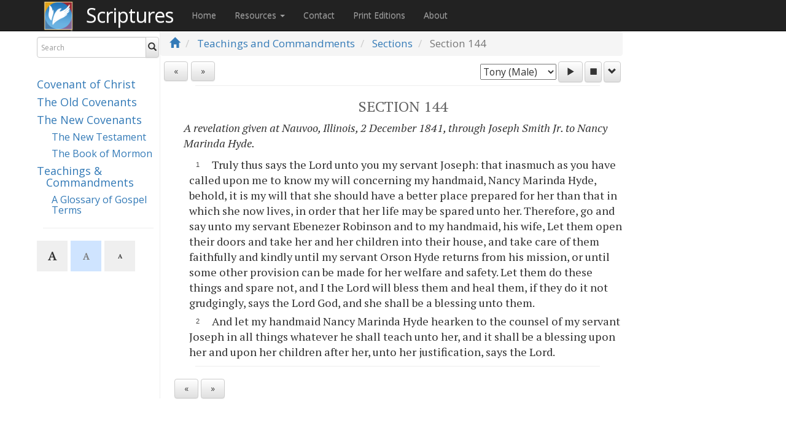

--- FILE ---
content_type: text/html; charset=utf-8
request_url: https://scriptures.info/scriptures/tc/section/144
body_size: 13998
content:


<!DOCTYPE html>
<html>
<head>
  <meta charset="utf-8" />
  <meta name="viewport" content="width=device-width, initial-scale=1" />
  <title>Teachings &amp; Commandments 144 | Scriptures.info</title>

  <link href="/Content/bootstrap.css" rel="stylesheet"/>
<link href="/Content/bootstrap-theme.css" rel="stylesheet"/>
<link href="/Content/site.css" rel="stylesheet"/>

  <link href="https://fonts.googleapis.com/css2?family=PT+Serif:ital,wght@0,400;0,700;1,400;1,700&display=swap" rel="stylesheet">
  <link href="https://fonts.googleapis.com/css?family=Open+Sans" rel="stylesheet">
  <link href="https://fonts.googleapis.com/css?family=Material+Icons" rel="stylesheet">

  <link rel="apple-touch-icon" sizes="57x57" href="/Images/apple-icon-57x57.png">
  <link rel="apple-touch-icon" sizes="60x60" href="/Images/apple-icon-60x60.png">
  <link rel="apple-touch-icon" sizes="72x72" href="/Images/apple-icon-72x72.png">
  <link rel="apple-touch-icon" sizes="76x76" href="/Images/apple-icon-76x76.png">
  <link rel="apple-touch-icon" sizes="114x114" href="/Images/apple-icon-114x114.png">
  <link rel="apple-touch-icon" sizes="120x120" href="/Images/apple-icon-120x120.png">
  <link rel="apple-touch-icon" sizes="144x144" href="/Images/apple-icon-144x144.png">
  <link rel="apple-touch-icon" sizes="152x152" href="/Images/apple-icon-152x152.png">
  <link rel="apple-touch-icon" sizes="180x180" href="/Images/apple-icon-180x180.png">
  <link rel="icon" type="image/png" sizes="192x192" href="/Images/android-icon-192x192.png">
  <link rel="icon" type="image/png" sizes="32x32" href="/Images/favicon-32x32.png">
  <link rel="icon" type="image/png" sizes="96x96" href="/Images/favicon-96x96.png">
  <link rel="icon" type="image/png" sizes="16x16" href="/Images/favicon-16x16.png">

  <script type="text/javascript">
        var sdkInstance = "appInsightsSDK"; window[sdkInstance] = "appInsights"; var aiName = window[sdkInstance], aisdk = window[aiName] || function (e) { function n(e) { t[e] = function () { var n = arguments; t.queue.push(function () { t[e].apply(t, n) }) } } var t = { config: e }; t.initialize = !0; var i = document, a = window; setTimeout(function () { var n = i.createElement("script"); n.src = e.url || "https://az416426.vo.msecnd.net/scripts/b/ai.2.min.js", i.getElementsByTagName("script")[0].parentNode.appendChild(n) }); try { t.cookie = i.cookie } catch (e) { } t.queue = [], t.version = 2; for (var r = ["Event", "PageView", "Exception", "Trace", "DependencyData", "Metric", "PageViewPerformance"]; r.length;)n("track" + r.pop()); n("startTrackPage"), n("stopTrackPage"); var s = "Track" + r[0]; if (n("start" + s), n("stop" + s), n("addTelemetryInitializer"), n("setAuthenticatedUserContext"), n("clearAuthenticatedUserContext"), n("flush"), t.SeverityLevel = { Verbose: 0, Information: 1, Warning: 2, Error: 3, Critical: 4 }, !(!0 === e.disableExceptionTracking || e.extensionConfig && e.extensionConfig.ApplicationInsightsAnalytics && !0 === e.extensionConfig.ApplicationInsightsAnalytics.disableExceptionTracking)) { n("_" + (r = "onerror")); var o = a[r]; a[r] = function (e, n, i, a, s) { var c = o && o(e, n, i, a, s); return !0 !== c && t["_" + r]({ message: e, url: n, lineNumber: i, columnNumber: a, error: s }), c }, e.autoExceptionInstrumented = !0 } return t }(
            {
                instrumentationKey: "7e31bf99-c568-49cf-927b-ffbe4ed55c64"
            }
        ); window[aiName] = aisdk, aisdk.queue && 0 === aisdk.queue.length && aisdk.trackPageView({});
        appInsights.trackPageView('Teachings & Commandments 144');
  </script>
  <!-- Clarity tracking code for https://scriptures.info -->
  <script>
    (function (c, l, a, r, i, t, y) {
      c[a] = c[a] || function () { (c[a].q = c[a].q || []).push(arguments) };
      t = l.createElement(r); t.async = 1; t.src = "https://www.clarity.ms/tag/" + i;
      y = l.getElementsByTagName(r)[0]; y.parentNode.insertBefore(t, y);
    })(window, document, "clarity", "script", "56nf8y159q");
  </script>
  <script src="/Scripts/modernizr-2.8.3.js"></script>

  <script type="text/javascript">
        window.applicationBaseUrl = "/";
  </script>
  <meta name="google-site-verification" content="jP7QONK1D-XyqGNiOwdt-Nm-pgXTTFa0VDTde4bPE6g" />
  <meta name="theme-color" content="#4a7fad" />
  
</head>
<body>
  <div class="navbar navbar-inparagraph navbar-fixed-top navbar-custom">
    <div class="container">
      <div class="navbar-header">
        <button type="button" class="navbar-toggle" data-toggle="collapse" data-target=".navbar-collapse">
          <span class="icon-bar"></span>
          <span class="icon-bar"></span>
          <span class="icon-bar"></span>
        </button>
        <a href="/"><img src="/Images/BOW-square-dark.png" style="width:50px; height: 50px; margin-right:20px; position:relative; top:2px; float:left; " alt="Born of Water logo" border="0" /></a>
        <a href="/" class="page-title navbar-brand" style="color: white;" title="Visit the Scriptures Home Page">Scriptures</a>
      </div>
      <div class="navbar-collapse collapse">
        <ul class="nav navbar-nav">
          <li><a href="/">Home</a></li>
          <li class="dropdown">
            <a href="#" class="dropdown-toggle" data-toggle="dropdown" role="button" aria-haspopup="true" aria-expanded="false">Resources <span class="caret"></span></a>
            <ul class="dropdown-menu">
              <li><a href="/Home/Audio">Audio Narrations</a></li>
              <li><a href="/Home/Help">Tools &amp; Tips</a></li>
              <li><a href="/Scriptures/ReferenceTranslator">Reference Converter</a></li>
              
              <li><a href="/Home/Harmonies">Gospel &amp; Messiah Harmonies</a></li>
              <li><a href="/Home/Downloads">Apps, Downloads, &amp; Study Aids</a></li>
              <li><a href="/Scriptures/ChangeTracking">Change Tracking</a></li>
            </ul>
          </li>
          <li><a href="/Home/Contact">Contact</a></li>
          <li><a href="https://scriptures.shop/" target="_blank">Print Editions</a></li>
          <li><a href="/Home/About">About</a></li>
        </ul>
      </div>
    </div>
  </div>
  <div class="container body-content">
    <div style="clear:left; float:left; width:100%;">

      <div class="leftNav">
        <div class="searchSection">

          <form action="/Scriptures/Search" id="searchForm" autocomplete="off" class="form-inline searchForm" method="get" data-original-title="" title="">
            <div class="input-group">
              <!--searchCustom-->
              <div class="form-group has-feedback has-clear">
                <input type="text" class="form-control search-box" name="q" id="q" placeholder="Search" />
                <span class="form-control-clear glyphicon glyphicon-remove form-control-feedback hidden"></span>
              </div>

              <span class="input-group-btn">
                <button type="submit" class="btn btn-default" id="searchSubmit"><i class="glyphicon glyphicon-search"></i></button>
                
              </span>
            </div>
            <div class="input-group bomSearch">
              <p>
                <button type="button" id="vol-cc-ref-search" class="btn btn-default btn-xs vol-ref-search vol-cc"><i class="glyphicon glyphicon-arrow-right"></i> Covenant</br>of Christ</button>
                <button type="button" id="vol-bom-ref-search" class="btn btn-default btn-xs vol-ref-search vol-bofm"><i class="glyphicon glyphicon-arrow-right"></i> Book</br>of Mormon</button>
              </p>
            </div>
          </form>
        </div>

        <div class="header-spacer">&nbsp;</div>
        

        <div class="navigationVolumeLinks">
          <!--hidden-xs-->
            <h4 class="volume"><a href="/scriptures/cc">Covenant of Christ</a></h4>
          <h4 class="volume"><a href="/scriptures/oc">The Old Covenants</a></h4>
          <h4 class="volume"><a href="/scriptures/nc">The New Covenants</a></h4>
          <h5 class="subVolume"><a href="/scriptures/nt">The New Testament</a></h5>
          <h5 class="subVolume"><a href="/scriptures/bofm">The Book of Mormon</a></h5>
          <h4 class="volume"><a href="/scriptures/tc">Teachings &amp; Commandments</a></h4>
          <h5 class="subVolume"><a href="/scriptures/tc/glossary">A Glossary of Gospel Terms</a></h5>
            <hr class="readingHR" style="width:90%;" />
        </div>
          <div class="btn-toolbar fontbuttons"><button type="button" class="btn btn-sm fontsize fontsize-lg active disabled">A</button><button type="button" class="btn btn-sm fontsize fontsize-md ">A</button><button type="button" class="btn btn-sm fontsize fontsize-sm ">A</button></div>
              </div>

      <div class="mainContent">
        



<div class="navBreadcrumb">
  <ol class="breadcrumb">
    <li><a href="/"><i class="glyphicon glyphicon-home"></i></a></li>
    <li>
      <a href="/scriptures/tc">Teachings and Commandments</a>
    </li>
            <li>
          <a href="/scriptures/tc/section">Sections</a>
        </li>
        <li class="active">
            <span>Section </span>
                    144
        </li>
      </ol>
</div>
<div class="container-fluid" id="positionHolder" style="display:none">
</div>
<div class="container-fluid navVoiceControlPanel breadcrumbSpacer">
  

  <div class="row controlsRow">
    <div class="prevNextSection col-xs-3 text-left px-2">
      <div class="btn-toolbar" role="toolbar">
<a href="/scriptures/tc/section/143" class="prevNextBtn prevBtn btn btn-default" title="Section 143">«</a>
                  <a href="/scriptures/tc/abraham/fac1" class="prevNextBtn nextBtn btn btn-default" title="The Book of Abraham Facsimile 1">»</a>
      </div>
    </div>
    <div id="speechControls" class="col-xs-9 readScriptureControls text-right px-2">
      <select id="voiceselection"></select>
      <a id="playbutton" class="btn btn-default" href="javascript:void"><i id="playBtn" class="glyphicon glyphicon-play"></i></a>&nbsp;<a id="stopbutton" class="btn btn-default" href="javascript:void"><i id="stopBtn" class="glyphicon glyphicon-stop"></i></a>&nbsp;<a id="configbutton" class="btn btn-default" data-toggle="collapse" data-target="#options"><i id="configBtn" class="glyphicon glyphicon-chevron-down"></i></a>
    </div>
  </div>
  <div id="options" class="row panel-collapse collapse text-right">
    <div class="prevNextSection col-xs-8 text-left">
    </div>
    <div class="col-xs-4 text-right">
      <ul class="list-group speechOptions">
        <!--<li class="list-group-item text-left">
            <select id="voiceSpeed" style="height: 23px">
                <option value="0.8">0.5x</option>
                <option value="1.0" selected>1x</option>
                <option value="1.2">1.5x</option>-->
        
        <!--</select>
            Reading speed
        </li>-->
        <li class="list-group-item text-left">
          <input id="autoScroll" type="checkbox" checked />
          Auto-scroll paragraphs
        </li>
        <li class="list-group-item text-left">
          <input id="advanceToNextChapter" type="checkbox" /> Auto-advance to next chapter
        </li>
      </ul>
    </div>
  </div>
</div>


<div class="scriptureText " id="scriptureText">
  <hr id="topScriptureTextHr" style="width: 90%" />

  <ol
  class="simple-list">
  <h3
    class="chap sectionHeader">SECTION 144</h3>
  <p>
    <i>A revelation given at Nauvoo, Illinois, 2 December 1841, through Joseph Smith Jr. to Nancy Marinda Hyde.</i>
  </p>
  <li
    id="1">Truly thus says the Lord unto you my servant Joseph: that inasmuch as you have called upon me to know my will concerning my handmaid, Nancy Marinda Hyde, behold, it is my will that she should have a better place prepared for her than that in which she now lives, in order that her life may be spared unto her. Therefore, go and say unto my servant Ebenezer Robinson and to my handmaid, his wife, Let them open their doors and take her and her children into their house, and take care of them faithfully and kindly until my servant Orson Hyde returns from his mission, or until some other provision can be made for her welfare and safety. Let them do these things and spare not, and I the Lord will bless them and heal them, if they do it not grudgingly, says the Lord God, and she shall be a blessing unto them.</li>
  <li
    id="2">And let my handmaid Nancy Marinda Hyde hearken to the counsel of my servant Joseph in all things whatever he shall teach unto her, and it shall be a blessing upon her and upon her children after her, unto her justification, says the Lord.</li>
</ol>

  <p> </p>
  <hr id="bottomScriptureTextHr" style="width: 90%" />
</div>
<div class="navigationBreadcrumb">
  <div class="container-fluid">
    <div class="row controlsRow">
      <div class="prevNextSection col-xs-3 text-left">
          <a href="/scriptures/tc/section/143" class="prevNextBtn prevBtn btn btn-default" title="Section 143">«</a>
                  <a href="/scriptures/tc/abraham/fac1" class="prevNextBtn nextBtn btn btn-default" title="The Book of Abraham Facsimile 1">»</a>
      </div>
    </div>
  </div>
</div>


      </div>
    </div>
    <div style="clear:both;"></div>
    <br /><br /><br />

    
    <footer>
      <div class="row externalLinks" style="/*padding-bottom:40px;*/">
        <div class="col-md-4">
          <h4>Learn of Christ</h4>
          <p>Learn who He is and about his continued work in restoring his Gospel in our day.</p>
          <p><a class="btn btn-default" href="https://www.learnofchrist.org">Learn more &raquo;</a></p>
        </div>
        <div class="col-md-4">
          <h4>Baptism</h4>
          <p>Come unto Christ by being baptized or re-baptized.</p>
          <p><a class="btn btn-default" href="http://www.bornofwater.org">Learn more &raquo;</a></p>
        </div>
        <div class="col-md-4">
          <h4>Fellowship</h4>
          <p>Worship and serve God with other believers in Christ.</p>
          <p><a class="btn btn-default" href="http://www.fellowshiplocator.info">Learn more &raquo;</a></p>
        </div>
      </div>

      <p><a href="/Home/License">&#169; 2025 Scriptures.info</a> - <a href="/scriptures/changetracking">Text V1.789 - 2025.06.17</a></p>

      <div style="clear:both;">&nbsp;</div>

    </footer>
  </div>

  <!-- Modal for fullscreen image display -->
  <div id="modalDiv" class="modal">
    <span class="modalClose" id="modalClose">&times;</span>
    <img class="img-responsive modal-content" id="modalImg">
    <div id="modalCaption"></div>
  </div>

  <script src="/Scripts/jquery-3.1.1.js"></script>
<script src="/Scripts/jquery-3.3.1.js"></script>
<script src="/Scripts/jquery-3.4.1.js"></script>
<script src="/Scripts/jquery-3.6.0.js"></script>

  <script src="/Scripts/jquery-ui-1.12.1.js"></script>

  <script src="/Scripts/bootstrap.js"></script>
<script src="/Scripts/respond.js"></script>

  
  <script src="/Scripts/store.legacy.min.js"></script>

  <script src="/Scripts/jquery.floatThead.js"></script>

  
  <!-- From https://github.com/js-cookie/js-cookie -->
  <script src="https://cdn.jsdelivr.net/npm/js-cookie@2/src/js.cookie.min.js"></script>
  <script src="/Scripts/site.js"></script>

    <script type="text/javascript">
            var modal = document.getElementById('modalDiv');
            var img = document.getElementById('modalImg');
            var modalImg = document.getElementById("modalImg");
            var captionText = document.getElementById("modalCaption");
            var span = document.getElementById("modalClose");

            function onWindowResize() {
              if ($('div.navBreadcrumb')) {
                if ($('div.body-content').width() < 585) {
                  //Is mobile
                  $('div.navBreadcrumb').removeAttr('style');
                  $('.breadcrumbSpacer').removeAttr('style');
                  $('div.navBreadcrumb').removeAttr('style');
                }
                else {
                  //Is desktop
                  var breadcrumbTop = $('div.navbar-fixed-top').height() + 1;
                  $('div.navBreadcrumb').css('top', breadcrumbTop + 'px');
                  var breadcrumbHeight = $('div.navBreadcrumb').height();
                  $('.breadcrumbSpacer').css('margin-top', breadcrumbHeight + 'px');
                  var breadcrumbWidth = $('div.mainContent').width();
                  $('div.navBreadcrumb').css('width', breadcrumbWidth + 'px');

                }
              }
            }
            $(window).resize(onWindowResize);

      function initializeVerses() {
        var showVerses = getPreference('show-verses');
        if (showVerses === undefined) {
          showVerses = false;
        }
        $('#showVerses').prop('checked', showVerses);
        $('#scriptureText').toggleClass('show-verses', showVerses);
      }

      function showVerses() {
        var showVerses = $('#showVerses').is(':checked');
        $('#scriptureText').toggleClass('show-verses', showVerses);
        setPreference('show-verses', showVerses);
      }

      const bookChapRegex = /^((lds|kjv)\s+)?(?<book>([\w\d]+\.*\s+)+)(?<chapter>\d+)/gm;
      const validBoMBooks = ["1st nephi", "1 ne", "1 nephi", "1nephi", "2nd nephi", "2 ne", "2 nephi", "2nephi", "jacob", "jac", "enos", "en", "jarom", "jar", "omni", "om", "wom", "w of m", "words of mormon", "mosiah", "msh", "mos", "alma", "al", "hel", "helaman", "3rd nephi", "3 ne", "3 nephi", "3nephi", "4th nephi", "4 ne", "4 nephi", "4nephi", "mormon", "morm", "mrm", "ether", "eth", "moroni", "moro", "mro", "1nephi", "2nephi", "jacob", "enos", "jarom", "omni", "words", "mosiah", "alma", "helaman", "3nephi", "4nephi", "mormon", "ether", "moroni"];

      function onSearchBoxChange() {
        let curQuery = $('#q').val().replaceAll(".", "").trim();

        let m;
        bookChapRegex.lastIndex = 0;
        if ((m = bookChapRegex.exec(curQuery)) !== null) {
          // This is necessary to avoid infinite loops with zero-width matches
          if (m.index === bookChapRegex.lastIndex) {
            bookChapRegex.lastIndex++;
          }
          let book = m.groups.book.toLowerCase().trim();
          let isBoMBook = validBoMBooks.includes(book) && !(curQuery.endsWith(' re') || curQuery.endsWith(' ce'));
          if (isBoMBook && !$('div.bomSearch').hasClass('expanded')) {
            //Expand it
            $('div.bomSearch').addClass('expanded');
            $('button.vol-ref-search').addClass('expanded');
            $('#searchForm').tooltip('show');
            //$('#searchForm').tooltip('hide').tooltip('show');
          }
          else if (!isBoMBook && $('div.bomSearch').hasClass('expanded')) {
            $('div.bomSearch').removeClass('expanded');
            $('button.vol-ref-search').removeClass('expanded');
            $('#searchForm').tooltip('show');
            //$('#searchForm').tooltip('hide').tooltip('show');
          }
        }
        else {
          if ($('div.bomSearch').hasClass('expanded')) {
            $('div.bomSearch').removeClass('expanded');
            $('button.vol-ref-search').removeClass('expanded');
            $('#searchForm').tooltip('show');
            //$('#searchForm').tooltip('hide').tooltip('show');
          }
        }
      }

      $(document).ready(function () {
            onWindowResize();

            //If a checkbox with ID showVerses exists, call showVerses() when it is clicked
            if ($('#showVerses').length) {
              $('#showVerses').on('click', function () {
                showVerses();
              });
              initializeVerses();
            }

            setTextDisplaySize();
            $('.fontsize-lg').on('click', function () {
              //store.set('reading', { textSize: '2'});
              setPreference('reading-text-size', '2');
              setTextDisplaySize();
              appInsights.trackEvent('ClickedTextSize', {
                DisplayTextSize: '2'
              });
            });
            $('.fontsize-md').on('click', function () {
              //store.set('reading', { textSize: '1'});
              setPreference('reading-text-size', '1');
              setTextDisplaySize();
              appInsights.trackEvent('ClickedTextSize', {
                DisplayTextSize: '1'
              });
            });
            $('.fontsize-sm').on('click', function () {
              //store.set('reading', { textSize: '0'});
              setPreference('reading-text-size', '0');
              setTextDisplaySize();
              appInsights.trackEvent('ClickedTextSize', {
                DisplayTextSize: '0'
              });
            });
            $('a').on('click', function () {
              var url = $(this).attr('href');
              if (url != null && url != '#') {
                if (url.substring(0, 4) == 'http') {
                  appInsights.trackEvent('ClickedExternalLink', {
                    ExternalUrl: url
                  });
                }
              }
            });
            $('.zoomable').on('click', function () {
              modal.style.display = "block";
              modalImg.src = this.src;
              captionText.innerHTML = this.alt;

            });
            $('#modalDiv').on('click', function () {
              modal.style.display = "none";
            });
            $('.has-clear input[type="text"]').on('input propertychange', function () {
              var $this = $(this);
              var visible = Boolean($this.val());
              $this.siblings('.form-control-clear').toggleClass('hidden', !visible);
              $this.toggleClass('search-populated', visible);
            }).trigger('propertychange');

            $('.form-control-clear').click(function () {

              $('div.bomSearch').removeClass('expanded');
              $('button.vol-ref-search').removeClass('expanded');
              $(this).siblings('input[type="text"]').val('')
                .trigger('propertychange').focus();
            });

            $('#searchForm').tooltip({
              title: '<p style="align:left;">By reference: Ether 1:12<br />By keyword: Zebedee<br />Exact phrase: "I will go and do"<br />Excluding a word: laman -lemuel<br />By LDS reference: LDS Hel. 13<br />&nbsp;&nbsp;&nbsp;&nbsp;or: LDS 3 Ne 16:10-13,15<br />By trad. Bible ref.: KJV Matt. 24<br />&nbsp;&nbsp;&nbsp;&nbsp;or: KJV Rev. 12:1-6,12</p>',
              animation: true,
              delay: { show: 500, hide: 100 },
              html: true,
              placement: 'bottom',
              trigger: 'manual',
              viewport: { selector: 'body', padding: 0 }
            });
            
            $('#q').on('focus', function () { //Was mouseover
              $('#searchForm').tooltip('show');
            });
            $('#q').on('blur', function () { //Was mouseout
              $('#searchForm').tooltip('hide');
            });

            $('#q').on('input', onSearchBoxChange);
            $('#vol-cc-ref-search').click(function () {
              $('#q').val($('#q').val() + ' CE');
              $('#searchForm').submit();
            });
            $('#vol-bom-ref-search').click(function () {
              $('#q').val($('#q').val() + ' RE');
              $('#searchForm').submit();
            });

            
          });
    </script>
  

  <script type="text/javascript">
    var originalLeave = $.fn.popover.Constructor.prototype.leave;
    $.fn.popover.Constructor.prototype.leave = function (obj) {
      var self = obj instanceof this.constructor ?
        obj : $(obj.currentTarget)[this.type](this.getDelegateOptions()).data('bs.' + this.type)
      var container, timeout;

      originalLeave.call(this, obj);

      if (obj.currentTarget) {
        container = $(obj.currentTarget).siblings('.popover')
        timeout = self.timeout;
        container.one('mouseenter', function () {
          clearTimeout(timeout);
          container.one('mouseleave', function () {
            $.fn.popover.Constructor.prototype.leave.call(self, self);
          });
        })
      }
    };
  </script>

    <script type="text/javascript">
      var hasSelectedParagraphs = false;
    </script>

  

  <script type="text/javascript">
    var voicelist = [
      {
        "name": "female3",
        "displayName": "Cora (Female)"
      },
      {
        "name": "male1",
        "displayName": "Tony (Male)"
      },
      {
        "name": "female1",
        "displayName": "Jane (Female)"
      },
      {
        "name": "male2",
        "displayName": "Davis (Male)"
      }
    ];
    var referencesJson = {};
    var baseChapterSpeechUrl = 'https://scriptures.info/audio/44k/{{voice}}/tc/section/tc.section.144';
    var voiceReady = false;
    var playing = false;
    var pausing = false;
    var paragraphPlaying = "";
    var showSpeechPlaybackConfig = false;
    var speechPlaybackControlsFixed = false;
    var voiceParams = {
        text: '',
        voice: 'male1'
    };
    var partAudio = {};

    var chapParts;
    var voiceControlsInitialTop = 0;

    var referencePrefix = "T&C 144:";
    var referenceSuffix = "";

    function preLoadAudio() {
      var curVoice = $('#voiceselection').val();
      $.ajax({ url: baseChapterSpeechUrl.replace('{{voice}}', curVoice) + ".json", type: "GET", dataType: "json" })
        .done(function (response) {
          chapParts = response;
          voiceReady = true;
          //for(var key in partAudio){
          //  if (partAudio.hasOwnProperty(key)) {
          //    partAudio[key].pause();
          //  }
          //}
          //$('.paragraphBeingRead').removeClass('paragraphBeingRead');
          StopPlayback();
          partAudio = {};
          chapParts.forEach(function (value) {
            var mp3Url = baseChapterSpeechUrl.replace('{{voice}}', curVoice) + '.' + value + '.mp3';
            var audio = new Audio();
            audio.src = mp3Url;
            audio.preload = "metadata";
            audio.addEventListener("ended", EndCallback);
            partAudio[value] = audio;
          });
          voiceReady = true;

          var continueReading = (Cookies.get('continue-reading') === 'true');
          if (continueReading) {
            Cookies.remove('continue-reading');
            PlayParagraph('0');
          }
        })
        .fail(function (xhr, textStatus, errorThrown) {
          console.log('Could not retrieve chapter metadata. (Error: ' + errorThrown + ')');
          voiceReady = false;
          $('#speechControls').addClass('hidden');
        });
    }
    function isTextSelected() {
        var selection = window.getSelection();
        return selection && selection.type === 'Range';
    }

    function copyToClip(str, htmlStr) {
        function listener(e) {
            e.clipboardData.setData("text/html", htmlStr);
            e.clipboardData.setData("text/plain", str);
            e.preventDefault();
        }
        document.addEventListener("copy", listener);
        document.execCommand("copy");
        document.removeEventListener("copy", listener);
    };

    function getParagraphText(pid) {
      let paraClone = $("#" + pid)[0].cloneNode(true);
      paraClone.querySelectorAll('sup.trd-verse').forEach(function (el){el.parentNode.removeChild(el);});
      paraClone.querySelectorAll('span.trd-chap').forEach(function (el){el.parentNode.removeChild(el);});
      return paraClone.innerText.trim();
    }

    function UpdateSpeechControlsPosition() {
        if (!playing && !pausing) {
            speechPlaybackControlsFixed = false;
            $('.navVoiceControlPanel').removeClass('fixedSpeechControls');
            $('.navVoiceControlPanel').css('width', 'unset');
            $('#positionHolder').css('display', 'none');
        }
        else {
            var shouldBeFixed = $(window).scrollTop() + 50 > voiceControlsInitialTop;
            if (speechPlaybackControlsFixed != shouldBeFixed) {
                speechPlaybackControlsFixed = shouldBeFixed;
                if (speechPlaybackControlsFixed) {
                    var left = $('.navVoiceControlPanel').offset().left;
                    var width = $('.navVoiceControlPanel').width() + 30;
                    $('.navVoiceControlPanel').addClass('fixedSpeechControls');
                    $('#positionHolder').css('display', 'unset');

                    $('.navVoiceControlPanel').offset().left = left;
                    var cssWidth = width + 'px';
                    $('.navVoiceControlPanel').css('width', cssWidth);
                } else {
                    $('.navVoiceControlPanel').removeClass('fixedSpeechControls');
                    $('.navVoiceControlPanel').css('width', 'unset');
                    $('#positionHolder').css('display', 'none');
                }
            }
        }
    }

    $(document).ready(function () {
        setTextDisplaySize();
        if (hasSelectedParagraphs) {
            HighlightParagraphs(selectedParagraphs);
            var scrollLocation = window.location.hash;
            var isEdge = (navigator.userAgent.match(/Edge\/\d+/) != null);
            var isIE = (navigator.userAgent.match(/MSIE /) != null);
            var breadcrumbHeight = $('div.navBreadcrumb').height() +80;
            var additionalScroll = ((isEdge || isIE) ? 50 : 0) + breadcrumbHeight;
            if (typeof scrollLocation !== 'undefined') {
                var offset = $(scrollLocation).offset().top - 80 - additionalScroll;
                $('html, body').animate({
                    scrollTop: offset
                }, 0);
            }
        }

        var relativeUrl = window.location.pathname + window.location.hash;

        if ($('#altTextUrl').length) {
          let curVol = '/' + $('#altTextUrl').data('cur-volume') + '/';
          let altVol = '/' + $('#altTextUrl').data('alt-volume') + '/';
          let altUrl = relativeUrl.replace(curVol, altVol);
          $('#altTextUrl').attr('href', altUrl);
        }

        $('[data-toggle="tooltip"]').tooltip();

        $('a.prevBtn').on('click', function () {
            appInsights.trackEvent('ClickedPrevButton');
        });
        $('a.nextBtn').on('click', function () {
            appInsights.trackEvent('ClickedNextButton');
        });
        $('dev.leftNav h4 a').on('click', function () {
            appInsights.trackEvent('ClickedLeftNavScriptureVolume');
        });
        $('dev.navigationBreadcrumb p a').on('click', function () {
            appInsights.trackEvent('ClickedNavigationBreadcrumb');
        });
        $('a.le').on('click', function () {
            appInsights.trackEvent('ClickedCorrLink-LE');
        });
        $('a.ke').on('click', function () {
            appInsights.trackEvent('ClickedCorrLink-KE');
        });
        $('a.re').on('click', function () {
            appInsights.trackEvent('ClickedCorrLink-RE');
        });
        $('a.re').each(function () {
            var link = $(this).attr('href');
            $(this).attr('href', window.applicationBaseUrl + link.substring(1));
        });
        $('ol li[id]').each(function () {
            var pid = $(this).attr('id');
            var urlForParagraph = document.location.origin + '/scriptures/tc/section/144' + '.' + pid + '#' + pid;
            var paragraphText = getParagraphText(pid).replace('"', '\\"');
            var tradRefHtml = "<br />";
            if (referencesJson[pid]) {
              var refHtml = referencesJson[pid];
              var ref = refHtml.replace('<br/>', '\r\n');
              tradRefHtml = '<br /><a class="btn btn-default btn-xs tradRefCopy text-left" onmouseenter="$(\'#' + pid + '\').addClass(\'copyLinkHighlight\');" data-clipboard-text="' + ref + '"><i class="glyphicon glyphicon-duplicate"></i> Copy Trad.<br />reference:</a><p class="trad-ref-text">' + refHtml + '</p>';
            }
            var textRefForParagraph = referencePrefix + pid + referenceSuffix;
            $(this).attr('data-popover', 'true');
            $(this).attr('data-html', 'true');
            $(this).attr('data-content', '<p class="re-ref-text">' + textRefForParagraph + '</p><a class="btn btn-default btn-xs paraRef text-left" onmouseenter="$(\'#' + pid + '\').addClass(\'copyLinkHighlight\');" data-clipboard-text="empty" data-paragraph-id="' + pid + '"><i class="glyphicon glyphicon-log-in"></i> Copy<br />reference</a>'
                + '<br /><a class="btn btn-default btn-xs paraLink text-left" onmouseenter="$(\'#' + pid + '\').addClass(\'copyLinkHighlight\');" data-clipboard-text="' + urlForParagraph + '"><i class="glyphicon glyphicon-link"></i> Copy link<br />to paragraph</a>'
                + '<br /><a class="btn btn-default btn-xs paraCopy text-left" onmouseenter="$(\'#' + pid + '\').addClass(\'copyLinkHighlight\');" data-clipboard-text="' + paragraphText + '"><i class="glyphicon glyphicon-duplicate"></i> Copy<br />paragraph text</a>'
                + tradRefHtml
                + '<span class="paraLinkPlayBtn"><a class="btn btn-default btn-xs paraLinkPlay text-left" onmouseenter="$(\'#' + pid + '\').addClass(\'copyLinkHighlight\');" onclick="PlayParagraph(\'' + pid + '\');"><i class="glyphicon glyphicon-play"></i> Play from<br />this paragraph</a></span>'
            );
        });

        $('body').popover({ selector: '[data-popover]', trigger: 'hover', placement: 'right', delay: { show: 400, hide: 400 } });
        $("[data-popover]").on('show.bs.popover', function () { return !isTextSelected(); });
        document.addEventListener('selectionchange', function() {
          if (isTextSelected()) {
            $('[data-popover]').popover("hide");
          }
        });
        $('body').on('click', '.paraRef,.paraLink,.paraCopy,.tradRefCopy', function (e) {
            console.log(e);
            var itemCopied = "";
            if ($(e.currentTarget).hasClass('paraRef')) {
                itemCopied = "Reference";
                var pid = $(e.currentTarget).attr('data-paragraph-id');
                var urlForParagraph = document.location.origin + '/scriptures/tc/section/144' + '.' + pid + '#' + pid;
                var textRefForParagraph = referencePrefix + pid + referenceSuffix;
                var htmlRefForParagraph = '<a href=\'' + urlForParagraph + '\'>' + textRefForParagraph + '</a>';
                copyToClip(textRefForParagraph, htmlRefForParagraph);
            }
            else {
                itemCopied = ($(e.currentTarget).hasClass('tradRefCopy')) ? "Traditional reference" : ($(e.currentTarget).hasClass('paraLink')) ? "Link" : "Paragraph";
                var textToCopy = $(e.currentTarget).attr('data-clipboard-text');
                copyToClip(textToCopy, textToCopy);
            }
            appInsights.trackEvent('Copied' + itemCopied + 'ToClipboard');
            $(e.currentTarget).tooltip({
                title: itemCopied + ' copied!',
                animation: false,
                delay: { show: 0, hide: 400 },
                html: true,
                placement: 'bottom',
                trigger: 'manual',
                viewport: { selector: 'body', padding: 0 }
            });
            $(e.currentTarget).tooltip('show');
        });

        $('body').bind('DOMNodeRemoved', function (e) {
            $('.copyLinkHighlight').removeClass('copyLinkHighlight');
        });

        $('.fixedSpeechControls').css('left', $('#playbutton').offset().left);

        windowReady = true;

        CheckLoading();

    });

    document.onkeydown = function () {
        var searchBoxHasFocus = $('#q').is(':focus');
        if (!searchBoxHasFocus) {
            switch (window.event.keyCode) {
                case 37:
                    window.location.href = '/scriptures/tc/section/143';
                    break;
                case 39:
                    window.location.href = '/scriptures/tc/abraham/fac1';
                    break;
            }
        }
    };

    function CheckLoading() {
      if (!windowReady) {
        setTimeout(CheckLoading, 500);
      }
      else {
        //Populate voice selection dropdown
        var vselect = $("#voiceselection");
        vselect.html("");
        $.each(voicelist, function () {
          vselect.append($("<option />").val(this.name).text(this.displayName));
        });

        var storedVoiceParams = store.get('voiceParams');
        if (storedVoiceParams !== undefined) {
          if (storedVoiceParams.voice !== undefined) {
            var matchFound = false;
            for (var i = 0; i < voicelist.length; i++) {
              if (voicelist[i].name === storedVoiceParams.voice) {
                matchFound = true;
                break;
              }
            }
            if (matchFound) {
              $('#voiceselection').val(storedVoiceParams.voice);
            }
          }
          if (storedVoiceParams.autoScroll !== undefined) {
            $('#autoScroll').prop('checked', storedVoiceParams.autoScroll);
          }
          if (storedVoiceParams.advanceToNextChapter !== undefined) {
            $('#advanceToNextChapter').prop('checked', storedVoiceParams.advanceToNextChapter);
          }
        }
        else {
          $('#voiceselection').val(voiceParams.voice);
        }
        preLoadAudio();

        voiceControlsInitialTop = $('.navVoiceControlPanel').offset().top;
        $(window).scroll(function () {
          if (playing)
            UpdateSpeechControlsPosition();
        });

        $('a#configbutton').on('click', function () {
          showSpeechPlaybackConfig = !showSpeechPlaybackConfig;
          $('#configBtn').removeClass((showSpeechPlaybackConfig) ? 'glyphicon-chevron-down' : 'glyphicon-chevron-up');
          $('#configBtn').addClass((!showSpeechPlaybackConfig) ? 'glyphicon-chevron-down' : 'glyphicon-chevron-up');
        });

        $('#voiceselection').change(function () {
          StoreVoiceParams();
          preLoadAudio();
        });
        $('#voiceSpeed').change(function () {
          StoreVoiceParams();
          StopPlayback();
        });
        $('#autoScroll').change(function () {
          StoreVoiceParams();
        });
        $('#advanceToNextChapter').change(function () {
          StoreVoiceParams();
        });

        $('#playbutton').on('click', function () {
          if (playing) {
            if (!pausing) {
              PausePlayback();
            }
            else {
              ResumePlayback();
            }
          }
          else {
            PlayParagraph('0');
          }
        });

        $('#stopbutton').on('click', function () {
          StopPlayback();
        });

        $('.readScriptureControls').fadeIn(0.5);
        //$('.paraLinkPlayBtn').css('display','inherit');

        $(window).bind('beforeunload', function () {
          StopPlayback();
        });
      }
    }

    function PlayParagraph(part) {
      if (voiceReady && windowReady) {
        if (chapParts.includes(part)) {
          paragraphPlaying = part;
        }
        else if (Number.isInteger(Number(part))) {
          var possiblePart = 'p' + parseInt(part).toString().padStart(3, '0');
          if (chapParts.includes(possiblePart)) {
            paragraphPlaying = possiblePart;
          }
          else {
            paragraphPlaying = chapParts[0];
          }
        }
        else {
          paragraphPlaying = chapParts[0];
        }

        chapParts.forEach(function (value) {
          partAudio[value].preload = "auto";
          partAudio[value].pause();
          if (paragraphPlaying != value) {
            partAudio[value].currentTime = 0;
          }
        });

        partAudio[paragraphPlaying].play();

        //responsiveVoice.speak(textToSpeak, $('#voiceselection').val(), { rate: $('#voiceSpeed').val(), onend: EndCallback });

        $('.paragraphBeingRead').removeClass('paragraphBeingRead');
        if (paragraphPlaying.substring(0, 1) == 'p') {
          var id = parseInt(paragraphPlaying.substring(1));
          $('#' + id).addClass('paragraphBeingRead');
          if ($('#autoScroll').prop('checked'))
            ScrollToParagraph(id);

        }
        playing = true;
        pausing = false;
        //document.getElementById("playbutton").value = "Pause";
        $('#playBtn').removeClass('glyphicon-play');
        $('#playBtn').addClass('glyphicon-pause');
        UpdateSpeechControlsPosition();
      }
    }

    function PausePlayback() {
      console.log("Pausing playback.");
      partAudio[paragraphPlaying].pause();
      pausing = true;
      //$('#playbutton').value = "Resume";
      $('#playBtn').removeClass('glyphicon-pause');
      $('#playBtn').addClass('glyphicon-play');

    }

    function ResumePlayback() {
      console.log("Resuming playback.");
      //if (responsiveVoice.)
      //responsiveVoice.resume();
      partAudio[paragraphPlaying].play();
      pausing = false;
      //document.getElementById("playbutton").value = "Pause";
      $('#playBtn').removeClass('glyphicon-play');
      $('#playBtn').addClass('glyphicon-pause');
    }

    function StopPlayback() {
      console.log("Stop playback.");
      //responsiveVoice.cancel();
      if(partAudio.hasOwnProperty(paragraphPlaying) && partAudio[paragraphPlaying] instanceof Audio) {
        partAudio[paragraphPlaying].pause();
        partAudio[paragraphPlaying].currentTime = 0;
      }
      $('.paragraphBeingRead').removeClass('paragraphBeingRead');
      //document.getElementById("playbutton").value = "Play";
      $('#playBtn').removeClass('glyphicon-pause');
      $('#playBtn').addClass('glyphicon-play');
      playing = false;
      pausing = false;
      paragraphPlaying = '';
      UpdateSpeechControlsPosition();
    }

    function EndCallback() {
      console.log("End of playback of part " + paragraphPlaying);
      var index = chapParts.indexOf(paragraphPlaying);
      if (index != -1 && index < chapParts.length - 1) {
        PlayParagraph(chapParts[index + 1]);
      }
      else {
        StopPlayback();
        if ($('#advanceToNextChapter').prop('checked')) {
          if ($('a.nextBtn').length) {
            var nextChapterUrl = $('a.nextBtn').attr('href');
            Cookies.set('continue-reading', 'true', { expires: 1 });
            window.location.href = nextChapterUrl;
          }
        }
      }
    }

    function ScrollToParagraph(id) {
      //$("#" + id).scrollTop();
      var scrollLocation = '#' + id;
      var isEdge = (navigator.userAgent.match(/Edge\/\d+/) != null);
      var isIE = (navigator.userAgent.match(/MSIE /) != null);
      var additionalScroll = (isEdge || isIE) ? 50 : 0;

      if (scrollLocation != '') {
        var offset = $(scrollLocation).offset().top - 80 - additionalScroll - 100;
        $('html, body').animate({
          scrollTop: offset
        },
          {
            duration: 800
          }, 0);
      }

    }

    //if (responsiveVoice) {
    //  responsiveVoice.OnVoiceReady = function () {
        //voiceReady = true;
        //CheckLoading();
    //  };
    //}

    function StoreVoiceParams() {
      var params = {
        voice: $('#voiceselection').val(),
        autoScroll: $('#autoScroll').prop('checked'),
        advanceToNextChapter: $('#advanceToNextChapter').prop('checked')
      };
      store.set('voiceParams', params);
    }
  </script>


</body>
<!-- -->
</html>


--- FILE ---
content_type: text/css
request_url: https://scriptures.info/Content/site.css
body_size: 8742
content:
html {
    font-size: 71%;
}

div.fontbuttons {
}

.fontsize {
    font-family: 'PT Serif', serif;
    border-radius: 0;
    /*background:none;
    color: darkblue;
    border-color: darkblue;*/
    width: 50px;
    height: 50px;
    padding: 2px 2px 2px 2px;
    vertical-align: middle;
}

div.header-spacer {
    clear: both;
}

button.active {
    background-color: Highlight;
}

button.disabled {
    opacity: 1;
}

.fontsize-lg {
    font-size: 20px;
    font-weight: bold;
}

.fontsize-md {
    font-size: 15px;
    font-weight: bold;
}

.fontsize-sm {
    font-size: 10px;
    font-weight: bold;
}

body {
    font-size: 1.5rem;
    padding-top: 50px;
    padding-bottom: 20px;
    font-family: 'Open Sans', sans-serif;
}

.preview {
    color: red;
}

.nav > li > a {
    font-size: 14px;
}

/* Set padding to keep content from hitting the edges */
.body-content {
    padding-left: 5px;
    padding-right: 5px;
}

.container {
    /*padding-left: 5px;
    padding-right: 5px;*/
}

.page-title {
    float: left;
    font-size: xx-large;
    font-kerning: normal;
    letter-spacing: -1px;
    color: white;
}

/*div.searchCustom span {
    background-color: #FFF;
    padding: 4px 4px;
    width: 20px;
}

div.searchCustom input{
    border-right-style: none;
}*/

div.navbar {
    z-index: 1100;
}

ol.breadcrumb {
    margin-bottom: 10px;
}

div.leftNav hr {
    clear: both;
    padding: 0px;
}

div.leftNav {
    float: left;
    width: 200px; /**/
    vertical-align: top;
    /*padding: 10px;*/
    top: 50px;
    position: fixed;
}

    div.leftNav h4 {
        text-indent: -15px;
        padding-left: 15px;
    }

div.navBreadcrumb {
    position: fixed;
    width: 55%;
    z-index: 1050;
}

div.mainContent {
    float: left;
    width: 65%;
    min-width: 240px;
    min-height: 400px;
    border-left: 1px solid #eeeeee;
    vertical-align: top;
    margin-left: 200px;
}

/* Set width on the form input elements since they're 100% wide by default */
input,
select,
textarea {
    max-width: 300px;
}

    textarea.form-control {
    }

p.form-option {
    font-size: 12px;
}

input.field {
    width: 80%;
}

#submitBtn {
    /*padding: 2px 5px 2px 5px;*/
}

form.searchForm {
    margin-top: 10px;
}


::-ms-clear {
    display: none;
}

.form-control-clear {
    z-index: 10;
    pointer-events: auto;
    cursor: pointer;
}

#searchSubmit {
    padding-left: 3px;
    padding-right: 3px;
}

div.input-group.bomSearch {
    display: none;
}

    div.input-group.bomSearch.expanded {
        display: initial;
    }

button.vol-ref-search {
    width: 48%;
    line-height: 1.2rem;
    overflow: hidden;
    max-height: 0px;
    /*    padding-top: 0px;
    padding-bottom: 0px;
*/
    opacity: 0;
    transition: opacity 0.5s linear;
}

    button.vol-ref-search.vol-cc {
        background: #0772b2;
        color: white;
        text-shadow: none;
    }

    button.vol-ref-search.vol-bofm {
        background: #feeed7;
        color: black;
        text-shadow: none;
    }

    button.vol-ref-search.expanded {
        max-height: 500px;
        opacity: 1;
    }

.tooltip-inner {
    text-align: left;
}

h4 {
    /*ffont-weight: bold;*/
}

ul.chapter {
    list-style-type: none;
    position: relative;
    display: block;
    text-align: center;
    padding-left: 0px;
}

li.chapter {
    /*width: auto;*/
    display: inline-block;
}

    li.chapter a {
        margin: 7px;
        padding: 5px;
        float: left;
        font-size: 1.8rem;
        font-weight: bold;
        background: #f0f0f0;
        border-radius: 10px;
        min-width: 3.6rem;
        vertical-align: baseline;
        text-align: center;
        border: 1px solid gray;
    }

        li.chapter a:hover {
            text-decoration: none;
            background-color: #e0e0e0;
        }

        li.chapter a:visited {
            text-decoration: none;
        }

        li.chapter a:active {
            text-decoration: none;
        }

ol.breadcrumb li.breadcrumb-right {
    float: right;
    font-size: 0.9rem;
}

    ol.breadcrumb li.breadcrumb-right:before {
        /*        padding: 0 5px;
        color: #ccc;
*/ content: "";
    }

li.copyLinkHighlight {
    /*border: 3px;
    border-color: red;*/
    background-color: lightgray;
}

sup.trd-verse {
    /*position: static;*/
    color: #ba3919;
    font-size: .65em;
    vertical-align: sub;
    line-height: inherit;
    padding-right: 3px;
    padding-left: 4px;
}

span.trd-chap {
    color: #ba3919;
    padding-right: 5px;
    padding-left: 4px;
    font-weight: bold;
}

div.chapterPanel {
    /*    width: 150px;*/
    font-size: 1.1rem;
}

/*div.chapterPanel div.chapterSummary h4 {
    padding: inherit;
    border-radius: inherit;
    border: inherit;
    background: inherit;
}
*/

/*div.chapterPanel div.chapterSummary h4:hover {
    background: inherit;
}
*/

ul.chapterSummaryPanelGroup {
    position: relative;
    display: block;
    text-align: center;
    padding-left: 0px;
}


/*ul.chapterSummaryPanelGroup a {
    width: auto;
    display: inline;
    float: left;
}
*/
li.chapterSummaryPanel {
    display: inline-block;
    width: 180px;
    height: 250px;
    margin: 6px;
    /*float: left;*/
    overflow: hidden;
    margin-bottom: 20px;
    text-align: left;
}

    li.chapterSummaryPanel div.panel-heading {
        text-align: center;
    }

    li.chapterSummaryPanel:hover {
        border: 1px solid gray;
        background: #f8f8f8;
    }

    li.chapterSummaryPanel h1.bookTitle {
        font-size: 1.2rem;
        margin-top: 0px;
        margin-bottom: 6px;
    }

    li.chapterSummaryPanel h3.bookSubtitle {
        font-size: 1.0rem;
        margin-top: 3px;
        margin-bottom: 6px;
    }

ol.simple-list {
    list-style-type: none;
    list-style-type: decimal !ie; /*IE 7- hack*/
    margin: 0;
    margin-left: 1em;
    padding: 0;
    counter-reset: li-counter;
}

    ol.simple-list > li {
        position: relative;
        text-indent: 2em;
        padding-left: 0.5em;
        margin-bottom: 5px;
        /*min-height: 3em;*/
    }

        ol.simple-list > li:before {
            position: absolute;
            top: 2px;
            left: -1.5em;
            /*transition: left ease-in-out .5s;*/
            /*left: -6.5em;*/
            width: 0.8em;
            font-size: 60%; /*3em;*/
            font-family: Arial;
            line-height: 2;
            /*text-align: center;*/
            color: #464646;
            content: counter(li-counter,decimal);
            counter-increment: li-counter;
        }


div.navigationBreadcrumb {
    /*width: 100%;*/
    min-width: 250px;
    /*vertical-align: top;*/
    margin-top: 10px;
    font-size: 16px;
}

div.row {
    padding-left: 25px;
}

div.navigationBreadcrumb p {
    display: inline-block;
    /*font-size: 1.8rem;*/
    margin-top: 10px;
    margin-bottom: 10px;
    font-weight: 500;
    line-height: 1.1;
}

div.externalLinks h4 {
    font-size: 1.4rem;
}

div.externalLinks p {
    font-size: 1.2rem;
}

.breadcrumbSpacer {
    margin-top: 50px;
}

#voiceselection {
    font-size: 1.4rem;
    height: auto;
    vertical-align: middle;
}

.navVoiceControlPanel {
    background-color: white;
    /*background-color: rgba(255,255,255, 0.70);*/
    border: 0px solid transparent;
    z-index: 100;
}

div.prevNextSection {
    /*float: left;
    margin-top: 0px;
    clear:both;*/
}

div.readScriptureControls {
    display: none;
    font-size: 9pt;
    font-family: 'Open Sans', sans-serif;
}

#stopbutton {
    padding: 6px 6px;
}

#configbutton {
    padding: 6px 6px;
}

ul.speechOptions {
    text-align: right;
    font-size: 1.4rem;
    margin-bottom: 0;
}

    ul.speechOptions li {
        /*width: 200px;*/
        padding: 2px 5px;
    }

.fixedSpeechControls {
    position: fixed;
    top: 41px;
    padding-bottom: 5px;
    background-color: F0F0F0;
}

div.controlsRow {
    padding-left: 0;
}

    div.controlsRow div {
        padding-left: 3px;
        padding-right: 3px;
    }

.prevNextBtn {
    padding: 5px 15px;
    /*padding: 6px 12px;*/
    /*text-align:center;*/
}

div.navigationText {
    float: left;
    vertical-align: top;
    padding-left: 20px;
    width: 100%;
}

h4.bookLink {
    font-size: 1.7rem;
    /*padding-bottom: 15px;*/
    background: #f8f8f8;
    padding: 6px 10px 6px 10px;
    /* margin: 10px; */
    -webkit-column-break-inside: avoid;
    page-break-inside: avoid;
    break-inside: avoid;
    border-radius: 10px;
    border: 1px solid gray;
}

    h4.bookLink:hover {
        background: #e0e0e0
    }

div.navigationText a:hover {
    text-decoration: none;
}

div.navigationBreadcrumb {
    padding-left: 20px;
}

    div.navigationBreadcrumb p {
        text-indent: -10px;
        padding-left: 10px;
        line-height: 1.4;
    }

div.hr-cover-footer {
    margin-top: 30px;
}

    div.hr-cover-footer hr {
        width: 70%;
    }

.paraRef {
    width: 100px;
}

.paraLink {
    width: 100px;
}

.tradRefCopy {
    width: 100px;
}

.paraLinkPlay {
    width: 100px;
}

.paraLinkPlayBtn {
    /*display: none;*/
}

.paraCopy {
    width: 100px;
}

.re-ref-text {
    font-size: 1.2rem;
    font-weight: bold;
    width: 100px;
    margin-bottom: 2px;
    text-align: center;
}

.trad-ref-text {
    font-size: 1.1rem;
    width: 100px;
    margin-bottom: 0px;
    text-align: center;
}

li.paragraphBeingRead {
    border: 1px solid blue;
}

div.multicolumn {
    column-count: 2;
    column-rule: 1px solid #eee;
    margin-top: 10px;
}

    div.multicolumn h4:first-child {
        margin-top: 0;
    }

div.searchSection {
    float: left;
    /*font-size: 18px;*/
    vertical-align: top;
    padding-right: 5px;
}

div.searchFilterSection {
    float: left;
    font-size: 1.4rem;
    vertical-align: top;
    /*padding-left: 20px;*/
}

p.pubFacet {
    padding-left: 0.5em;
}

p.pubBookFacet {
    text-indent: -0.5em;
    padding-left: 2.5em;
}

i.glyphicon-book {
    color: black;
}

i.glyphicon-bookmark {
    color: black;
}

i.glyphicon-remove {
    color: red;
}

h3.resultsTitle {
}

h4.resultsSubtitle {
    font-size: 1.6rem;
    padding-left: 0.5em;
}

p.searchResult {
    font-size: 1.6rem;
}

p.searchHighlight {
    font-size: 1.6rem;
    margin-left: 1em;
}

    p.searchHighlight span b {
        background-color: yellow;
        font-weight: bold;
    }

ul.pages {
    list-style-type: none;
}

li.pagesTitle {
    padding: 3px;
    float: left;
    font-size: 1.4rem;
    vertical-align: baseline;
    text-align: right;
}

li.curPage {
    margin: 4px;
    padding: 3px;
    float: left;
    font-size: 1.2rem;
    font-weight: bold;
    background: #c0c0c0;
    /*border-radius: 3px;*/
    min-width: 3%;
    vertical-align: baseline;
    text-align: center;
    border: 1px;
}

li.page a {
    margin: 4px;
    padding: 3px;
    float: left;
    font-size: 1.2rem;
    font-weight: bold;
    background: #f0f0f0;
    /*border-radius: 3px;*/
    min-width: 3%;
    vertical-align: baseline;
    text-align: center;
    border: 1px;
}

    li.page a:hover {
        text-decoration: none;
        background-color: #e0e0e0;
    }

    li.page a:visited {
        text-decoration: none;
    }

    li.page a:active {
        text-decoration: none;
    }

p.chapterSummary {
    padding-top: 6px;
    padding-bottom: 2px;
    font-size: 1.8rem;
    font-weight: bold;
}

h1 {
    font-size: 2.8rem;
}

div.chapterSummary h1 {
    font-size: 1.6rem;
}

div.chapterSummary h2 {
    font-size: 1.5rem;
}

div.chapterSummary h3 {
    font-size: 1.4rem;
}

div.chapterSummary h4 {
    font-size: 1.4rem;
}

div.chapterSummary h5 {
    font-size: 1.4rem;
}

h5.panel-title {
    font-size: inherit;
}

div.twocolumn {
    column-count: 2;
}

div.popover-content {
}

a.paraLink {
    cursor: pointer;
    max-width: 150px;
    /*white-space: normal;*/
}

.help-block {
    font-size: 1.2rem;
}

.btn {
    white-space: normal;
}

span.abbr {
    font-family: Courier New, Courier, monospace;
}

div.navigationText > p {
    padding-bottom: 8px;
}

div.scriptureText {
    float: left;
    font-family: 'PT Serif', serif;
    ffont-family: 'Manuale', serif;
    font-size: 1.6rem;
    vertical-align: top;
    padding-left: 20px;
    width: 100%;
}

    div.scriptureText hr {
        margin-top: 5px;
    }

    div.scriptureText span.trd-chap {
        display: none;
        /*transition: display ease-in-out 2s;*/
    }

    div.scriptureText sup.trd-verse {
        display: none;
        /*transition: display ease-in-out 2s;*/
    }

    div.scriptureText.show-verses span.trd-chap {
        display: inline;
        /*transition: display ease-in-out 2s;*/
    }

    div.scriptureText.show-verses sup.trd-verse {
        display: inline;
        /*transition: display ease-in-out 2s;*/
    }

    div.scriptureText.show-verses ol.simple-list > li:before {
        left: -6.5em;
        /*transition: left ease-in-out .5s;*/
    }

ol .simple-list > hr {
    margin-top: 15px;
    /*border: 0;
    height: 2px;
    background-image: linear-gradient(to right, rgba(0, 0, 0, 0), rgba(0, 0, 0, 0.75), rgba(0, 0, 0, 0));*/
    display: block;
    border: 0px;
    height: 10px;
    background-image: url('/Images/standard-divider.jpg');
    background-size: 100% 100%;
    background-repeat: no-repeat;
}

div.scriptureText div h1 {
    margin-top: 5px;
    margin-bottom: 5px;
}

div.scriptureText div h2 {
    margin-top: 5px;
    margin-bottom: 5px;
}

div.scriptureText div h3 {
    margin-top: 5px;
    margin-bottom: 5px;
}

ol.simple-list h3 {
    color: #606060;
}

.h {
    background-color: #fffaab; /*#fbd8b2*/
}

.harmonies-table tbody tr.info td {
    /*padding-left: 20px;*/
    padding-top: 7px;
    padding-bottom: 7px;
}

.harmonies-table tbody tr:not(.info) td:last-of-type {
    border-left: 2px solid lightgray;
}

.harmonies-table tbody tr td p {
    margin-bottom: 0px;
    font-size: 1.2rem;
}

.harmonies-table thead tr th p {
    margin-bottom: 0px;
    font-size: 1.2rem;
}

th.book-header {
    border-left: 2px solid lightgray;
    border-right: 2px solid lightgray;
}

    th.book-header p {
        text-align: center;
    }

div.harmonies-text > p {
    font-size: 1.3rem;
}

.harmonies-table thead tr {
    background: white;
}

.harmonies-table tbody tr td p a {
    white-space: nowrap;
}

    .harmonies-table tbody tr td p a:hover {
        text-decoration: underline;
    }

table.harmonies-table > tbody > tr:not(.info) > td:nth-child(1) {
    width: 4%;
}

    table.harmonies-table > tbody > tr:not(.info) > td:nth-child(1) p {
        text-align: right;
        padding-right: 5px;
    }

table.harmonies-table > tbody > tr > td:nth-child(3) p {
    text-align: center;
}

table.harmonies-table > tbody > tr > td:nth-child(4) p {
    text-align: center;
}

table.harmonies-table > tbody > tr > td:nth-child(5) p {
    text-align: center;
}

table.harmonies-table > tbody > tr > td:nth-child(6) p {
    text-align: center;
}

table.harmonies-table > tbody > tr > td:nth-child(7) p {
    text-align: center;
}

table.harmonies-table > tbody > tr > td:nth-child(8) p {
    text-align: center;
}

.correlation-table {
    width: 250pt;
    margin-left: auto;
    margin-right: auto;
}

    .correlation-table tr {
        border-bottom: solid 1px #CCCCCC;
    }

    .correlation-table td {
        border-bottom: solid 1px #CCCCCC;
        width: 50%;
        text-align: center;
    }

/*.correlation-table td {
    border-bottom: solid 1px #CCCCCC;
    width: 50%;
}*/

.comparative_table {
    width: 80%;
}

    .comparative_table td {
        width: 33%;
        vertical-align: top;
        padding: 10px;
    }

p.chapRefHead {
    font-style: italic;
    font-weight: normal;
}

p.chapSumHead {
    font-weight: bold;
}

p.chapSumText {
    font-weight: normal;
}

div.chapterSummaryTextBlock {
    padding-left: 20px;
}

h3.chap_head {
    font-size: 1.6rem;
}

.rightAligned {
    text-align: right;
}

.centered {
    text-align: center;
}

.sectionHeader {
    text-align: center;
}

.bookTitle {
    text-align: center;
}

.psalm {
    text-align: center;
}

.bookSubtitle {
    text-align: center;
}

.chap_head {
    font-style: italic;
}

li.chapter .tooltip .tooltip-inner {
    background-color: darkgray;
    text-align: left;
    min-width: 400px;
    color: black;
}

li.chapter .tooltip .tooltip.top .tooltip-arrow {
    border-top-color: darkgray;
}

li.chapter .tooltip .tooltip.right .tooltip-arrow {
    border-right-color: darkgray;
}

li.chapter .tooltip .tooltip.bottom .tooltip-arrow {
    border-bottom-color: darkgray;
}

li.chapter .tooltip .tooltip.left .tooltip-arrow {
    border-left-color: darkgray;
}

.form-control {
    font-size: 12px;
}

td h3 {
    margin-top: 0.5rem;
    margin-bottom: 0.5rem;
}

td h4 {
    margin-top: 1.0rem;
    margin-bottom: 0.5rem;
}

.volume {
    font-variant: normal;
    font-size: 18px;
}

.subVolume {
    margin-left: 1.5em;
    font-size: 16px;
}

.previewEdition {
    color: red;
    font-variant: small-caps;
    font-size: 10px;
}

.previewEditionIndex {
    color: red;
    font-variant: small-caps;
    font-size: 13px;
    padding-left: 15px;
}

.Small-Caps {
    font-variant: small-caps;
}

.SMALL-CAPS {
    font-variant: small-caps;
}

hr.readingHR {
    display: block;
}

hr.bookDivider {
    margin-top: 14px;
    margin-bottom: 14px;
    width: 40%;
    border-top: 1px solid black
}

.accordion-toggle .panel-heading h3:after {
    /* symbol for "opening" panels */
    font-family: 'Glyphicons Halflings'; /* essential for enabling glyphicon */
    content: "\e114"; /* adjust as needed, taken from bootstrap.css */
    float: right; /* adjust as needed */
    color: grey; /* adjust as needed */
}

.accordion-toggle.collapsed .panel-heading h3:after {
    /* symbol for "collapsed" panels */
    content: "\e080"; /* adjust as needed, taken from bootstrap.css */
}

.panel-accordion {
    background-image: linear-gradient(to bottom, #f5f5f5 0%, #e8e8e8 100%);
    background-repeat: repeat-x;
}

.panel-title {
    font-size: 2.4rem;
}

.sectionBreakHeading {
    width: 100%;
    padding-top: 3px;
    padding-bottom: 3px;
    text-align: center;
    border: 1px solid gray;
}

.sectionBreak {
    clear: both;
    width: 100%;
    padding-top: 8px;
    padding-bottom: 4px;
}

p.paraIndent {
    padding-left: 2em;
}

p.paraHangingIndent {
    text-indent: 1em;
}

p.paraDoubleIndent {
    padding-left: 4em;
}

p.paraDoubleFirstLineIndent {
    text-indent: 1em;
    padding-left: 4em;
}

p.paraFirstLineIndent {
    text-indent: 1em;
    padding-left: 2em;
}

div.scriptureText ul {
    margin-top: 15px;
    margin-bottom: 15px;
}

div.ncBooksDiv {
    margin-bottom: 20px;
    margin-top: 0px;
}

/* Style the Image Used to Trigger the Modal */
.zoomable {
    border-radius: 5px;
    cursor: pointer;
    transition: 0.3s;
}

    .zoomable:hover {
        opacity: 0.7;
    }

/* The Modal (background) */
.modal {
    display: none; /* Hidden by default */
    position: fixed; /* Stay in place */
    z-index: 2000; /* Sit on top */
    padding-top: 20px; /* Location of the box */
    left: 0;
    top: 0;
    width: 100%; /* Full width */
    height: 100%; /* Full height */
    /*overflow: auto;*/ /* Enable scroll if needed */
    background-color: rgb(0,0,0); /* Fallback color */
    background-color: rgba(0,0,0,0.9); /* Black w/ opacity */
}

/* Modal Content (Image) */
.modal-content {
    margin: auto;
    display: block;
    /*width: 80%;*/
    max-height: 90%;
    /*max-width: 700px;*/
}

/* Caption of Modal Image (Image Text) - Same Width as the Image */
#modalCaption {
    margin: auto;
    display: block;
    width: 80%;
    max-width: 700px;
    text-align: center;
    color: #ccc;
    padding: 10px 0;
    /*height: 40px;*/
}

/* Add Animation - Zoom in the Modal */
.modal-content, #caption {
    animation-name: zoom;
    animation-duration: 0.6s;
}

@keyframes zoom {
    from {
        transform: scale(0.8)
    }

    to {
        transform: scale(1)
    }
}

/* The Close Button */
.modalClose {
    position: absolute;
    top: 15px;
    right: 35px;
    color: #fbfbfb;
    font-size: 40px;
    font-weight: bold;
    transition: 0.3s;
}

    .modalClose:hover,
    .modalClose:focus {
        color: #bbb;
        text-decoration: none;
        cursor: pointer;
    }

.leftColumnWithBorder {
    border-right: solid 1px #eee;
}

div.ncView div div.navigationText div.hr-cover-footer {
    margin-top: 0px;
}

table.abbreviationsTable {
    font-size: smaller;
}

    table.abbreviationsTable tr th {
        vertical-align: middle;
    }

        table.abbreviationsTable tr th.volumeHeader {
            text-align: left;
            padding-left: 15px;
        }

th.volumeHeader h3 {
    margin-top: 3px;
    margin-bottom: 3px;
}

table.abbreviationsTable tr th.alignCenter {
    text-align: center;
}

.alignCenter {
    text-align: center;
}

.alignRight {
    text-align: right;
}

table.abbreviationsTable tr td {
    vertical-align: middle;
}

    table.abbreviationsTable tr td.bookTitle {
        vertical-align: middle;
        text-align: center;
    }

    table.abbreviationsTable tr td.tradAbbr {
        vertical-align: middle;
        text-align: center;
    }

    table.abbreviationsTable tr td.otherAbbr {
        text-align: left;
        font-family: Courier New, Courier, monospace;
    }

table.grid-table {
    font-size: 1.3rem;
}

ins.diffmod {
    text-decoration: none;
    font-weight: bold;
}

ins.diffins {
    text-decoration: none;
    font-weight: bold;
}

.rotated-button {
    -webkit-transform: rotate(90deg);
    -moz-transform: rotate(90deg);
    -o-transform: rotate(90deg);
    -ms-transform: rotate(90deg);
    transform: rotate(90deg);
}

#q {
    padding-left: 6px;
    max-width: none;
    width: 178px;
}

.search-box {
    padding-right: 6px; /*Or 16 if span.form-control-clear doesn't have a "hidden" class*/
}

#q.search-populated {
    padding-right: 18px;
}

.form-control-clear {
    width: inherit;
}

.input-group {
    width: 200px;
}

.glyphicon-remove {
    font-size: small;
}

.has-feedback {
    max-width: 174px;
}

.navigationVolumeLinksTop {
    display: none;
}

.infinitySwirl {
    width: 5.0rem;
}

div.harmonies-text label {
    font-weight: normal;
}

.indented-item {
    margin-left: 30px;
}

.download-cell {
    vertical-align: middle;
    font-size: 1.1rem;
}

#narrBtnGroup {
    margin-top: 20px;
    min-width: 80%;
}

    #narrBtnGroup button {
        font-size: 1.8rem;        
    }

        #narrBtnGroup button img {
            width: 90px;
            margin-right: 15px;
            float: left;
        }

    #narrBtnGroup ul.dropdown-menu li a {
        font-size: 1.6rem;
        /*white-space: nowrap;*/
    }

        #narrBtnGroup ul.dropdown-menu li a img {
            width: 40px;
            margin-right: 15px;
        }

div.podcast-links {
    margin-top: 20px;
}

div.podcast-links p {
    text-align: center;
}

span.caret {
    /*padding-left: 10px;*/
}

ul.dropdown-menu {
    margin-top: 0px;
}

div.podcast-table {
    padding-top: 15px;
    padding-bottom: 15px;
}

    div.podcast-table div.row {
        background-color: #f0f0f0;
        margin-bottom: 30px;
        padding-left: 0px;
        padding-bottom: 20px;
    }

    div.podcast-table div.col.narration {
        transition: background-color 0.4s ease-in-out;
    }

        div.podcast-table div.col.narration:hover {
            background-color: lightblue;
        }

    div.podcast-table div.col {
        padding-right: 5px;
        padding-left: 5px;
    }

    div.podcast-table div.row.volume-header {
        background-color: #f0f0f0;
        margin-bottom: 0px;
        padding-top: 15px;
        padding-bottom: 0px;
        display: -webkit-box;
        display: -webkit-flex;
        display: -ms-flexbox;
        display: flex;
        flex-wrap: wrap;
        align-items: center;
    }

img.podcast-cover {
    width: 70%;
    /*width: 90%;*/
    margin: 10px 10px;
}

img.podcast-button {
    width: 95%;
    /*max-height: 35px;*/
    max-width: 200px;
    transition: transform 0.3s ease-in-out;
}

    img.podcast-button:hover {
        transform: scale(1.08);
    }

div.row.volume-header div.col {
    display: flex;
    flex-direction: column;
    align-items: center;
}

    div.row.volume-header div.col.volume-title-text {
        align-items: flex-start;
    }

    div.row.volume-header div.col h2 {
        margin-top: 0px;
    }

p.podcast-heading {
    font-size: 1.4rem;
    font-weight: bold;
    margin-top: 10px;
}

    p.podcast-heading.podcast-title {
        font-size: 1.6rem;
    }

div.narration p {
    margin-bottom: 5px;
}



@media (min-width: 600px) {
    .dropdown:hover .dropdown-menu {
        display: block;
    }
}

@media (max-width: 600px) {
    /*    .dropdown .dropdown-menu {
        display: block;
    }*/

    div.scriptureText.show-verses ol.simple-list > li:before {
        left: -5.0em;
        /*Animate the change*/
        transition: left ease-in-out .5s;
    }

    div.checkbox.for-verses {
        margin-top: 0px;
        margin-bottom: 3px;
    }

        div.checkbox.for-verses input {
            transform: scale(1.3);
        }

    div.btn-toolbar.fontbuttons {
        margin-bottom: 3px;
    }

    .prevNextBtn {
        /*padding: 3px 6px;*/
        padding: 5px 15px;
        /*text-align:center;*/
    }

    .nav > li > a {
        font-size: 2rem;
    }

    ul.dropdown-menu {
        font-size: 1.7rem;
    }

    #searchSubmit {
        padding-left: 10px;
        padding-right: 10px;
    }

    #voiceselection {
        font-size: 1.3rem;
        height: auto;
        vertical-align: middle;
    }

    .fontsize {
        width: 36px;
        height: 36px;
    }

    div.header-spacer {
        display: none;
    }

    div.navbar li.dropdown ul.dropdown-menu {
        position: inherit;
        top: inherit;
        left: inherit;
        display: inherit;
        float: inherit;
        background-color: inherit;
        margin-left: 20px;
    }

        div.navbar li.dropdown ul.dropdown-menu li a {
            color: #9D9D9D;
        }

    div.row.volume-header div.col.volume-title-text {
        align-items: center;
    }

        div.row.volume-header div.col.volume-title-text h2 {
            text-align: center;
        }

    img.podcast-button {
        width: 60%;
        max-width: inherit;
        /*margin: 40px 40px;*/
    }

    div.podcast-table p.podcast-heading {
        font-size: 2.4rem;
    }

    div.narration p.podcast-heading {
        font-size: 2.0rem;
        margin-top: 20px;
    }

    p.podcast-title {
        margin-top: 0px;
    }

    img.podcast-cover {
        /*margin: 30px 30px;*/
    }

    .navigationVolumeLinks {
        display: none !important;
    }

    .navigationVolumeLinksTop {
        display: inline;
    }

    /* 100% Image Width on Smaller Screens */
    .modal-content {
        width: 100%;
    }

    div.fontbuttons {
        margin-bottom: 15px;
        margin-top: 10px;
    }

    .has-feedback {
        max-width: none;
    }

    #q {
        /*width: 100%;*/
    }

    #topScriptureTextHr {
        display: none;
    }

    div.navBreadcrumb {
        width: inherit;
        position: static;
    }

    div.mainContent {
        float: left;
        width: auto;
        min-width: 240px;
        min-height: 400px;
        border-left: none;
        vertical-align: top;
        margin-left: inherit;
    }

    div.scriptureText {
        padding-left: 0px;
        font-size: 1.6rem;
    }

    li.chapterSummaryPanel {
        margin: 4px;
        margin-bottom: 10px;
    }

    div.leftNav {
        width: 100%;
        padding-left: 20px;
        top: inherit;
        position: inherit;
    }

    .breadcrumbSpacer {
        margin-top: inherit;
    }

    ul.chapter {
        list-style-type: none;
        padding: 0;
    }

    div.navigationText {
        padding-left: 0px;
    }

        div.navigationText h4 {
            padding-left: 5px;
            padding-right: 5px;
        }

    .body-content {
        padding-left: 12px;
        padding-right: 12px;
    }

    ol.simple-list > li {
        padding-left: 0px;
    }

    div.chapterSummaryPanel {
        margin: 4px;
    }

    div.row.ncView {
        padding-left: 0px;
    }

    /*    table.harmonies-table > thead > tr > td:nth-child(2) {
        width: 150px;
    }*/

    .harmonies-table tbody tr td p {
        margin-bottom: 0px;
        font-size: 1.5rem;
    }

    .harmonies-table thead tr th p {
        margin-bottom: 0px;
        font-size: 1.5rem;
    }

    div.harmonies-text > p {
        font-size: 1.6rem;
    }
}


--- FILE ---
content_type: application/x-javascript
request_url: https://scriptures.info/Scripts/site.js
body_size: 1705
content:
function HighlightParagraphs(paragraphs) {
  paragraphs.forEach(function (item, index) { $('#' + item).addClass('h'); });
}

function getPreference(name) {
  var preferences = Cookies.get('preferences');
  if (preferences !== undefined && preferences != "undefined") {
    preferences = JSON.parse(preferences);
    if (preferences !== undefined) {
      return preferences[name];
    }
  }
  return undefined;
}

function setPreference(name, value) {
  var preferences = Cookies.get('preferences');
  if (preferences !== undefined && preferences != "undefined") {
    preferences = JSON.parse(preferences);
    if (preferences !== undefined) {
      preferences[name] = value;
    }
    else {
      preferences = {};
      preferences[name] = value;
    }
  }
  else {
    // Create a hashtable and set the preference
    preferences = {};
    preferences[name] = value;
  }
  Cookies.set('preferences', JSON.stringify(preferences), { expires: 365 });
}

function setTextDisplaySize() {
  var size = getPreference('reading-text-size');
  if (size !== '0' && size !== '1' && size !== '2') {
    size = '1';
  }

  //var readingParams = store.get('reading');
  //var size;
  //if (readingParams !== undefined) {
  //    size = readingParams.textSize;
  //    if (size !== '0' && size !== '1' && size !== '2') {
  //        size = '1';
  //    }
  //}

  switch (size) {
    case '0':
      $('.fontsize-lg').removeClass('disabled active');
      $('.fontsize-md').removeClass('disabled active');
      $('.fontsize-sm').addClass('disabled active');
      $('html').css({ 'font-size': '58.5%' });
      break;
    case '1':
      $('.fontsize-lg').removeClass('disabled active');
      $('.fontsize-md').addClass('disabled active');
      $('.fontsize-sm').removeClass('disabled active');
      $('html').css({ 'font-size': '71%' });
      break;
    case '2':
      $('.fontsize-lg').addClass('disabled active');
      $('.fontsize-md').removeClass('disabled active');
      $('.fontsize-sm').removeClass('disabled active');
      $('html').css({ 'font-size': '83.5%' });
      break;
  }
  $(window).scrollTop($(window).scrollTop());
}


$(document).ready(function () {
  $('ul.nav li a').on('click', function () {
    appInsights.trackEvent('ClickedTopNavBarLink');
  });
  $('a.page-title').on('click', function () {
    appInsights.trackEvent('ClickedTopHomeNavBarLink');
  });
});

var pronunciations = {
  "anti-nephi-lehies": "ant-eye-neef-eye-leehighs",
  "anti-nephi-lehi": "ant-eye-neef-eye-leehigh",
  "coriantumr": "coriantummer",
  "amalickiah": "amallickiah",
  "zerahemnah": "zera-hem-na",
  "gidgiddoni": "gid-gidonn-eye",
  "amulonites": "am-you-lonites",
  "lehi-nephi": "leehigh-neefeye",
  "zemnarihah": "zemnar-eye-hah",
  "ammonihah": "ammon-eye-hah-it",
  "moronihah": "moroan-eyehah",
  "lachoneus": "la-koneus",
  "giddianhi": "gidee-anhigh",
  "antiparah": "anti-par-uh",
  "sherrizah": "sher-eye-zah",
  "irreantum": "ear-ee-antum",
  "nephihah": "neef-eyehah",
  "lamanite": "laymanite",
  "mulekite": "mew-lekite",
  "zedekiah": "zedek-eye-uh",
  "manasseh": "manass-uh",
  "remaliah": "remoll-eye-ah",
  "abinadom": "abinnadom",
  "helaman": "heelaman",
  "teancum": "tee-ancum",
  "abinadi": "uhbinnad-eye",
  "zeezrom": "zee-ezrum",
  "jershon": "jersh-on",
  "ammoron": "am-or-on",
  "antipus": "ant-ipuss",
  "middoni": "midoaneye",
  "lehonti": "lee-honteye",
  "nephite": "neefite",
  "amaleki": "amal-ek-eye",
  "antipas": "ant-ipuss",
  "paanchi": "pay-ank-eye",
  "zenephi": "zeneph-eye",
  "liahona": "leeahona",
  "moroni": "moroan-eye",
  "lamoni": "la-moanigh",
  "amulon": "am-you-lon",
  "amlici": "amliss-eye",
  "shilom": "shiloam",
  "shared": "share-red",
  "senine": "see-nine",
  "cumeni": "cumen-eye",
  "orihah": "or-eye-hah",
  "pachus": "pakuss",
  "muloki": "mew-lok-eye",
  "nephi": "neef-eye",
  "ammon": "amun",
  "limhi": "limhigh",
  "laban": "laybun",
  "akish": "ay-kish",
  "manti": "mant-eye",
  "mulek": "mew-lek",
  "helam": "heelum",
  "zenos": "zeenuss",
  "nehor": "neehor",
  "sidom": "seyedum",
  "agosh": "eh-gosh",
  "abish": "eh-bish",
  "lehi": "leehigh",
  "zion": "zeye-un",
  "emer": "eemer",
  "enos": "eenuss",
  "ahaz": "ay-haz",
  "omni": "omneye",
  "A: ": "answer. ",
  "Q: ": "question. "
};
function CorrectPronunciations(text) {
  for (var word in pronunciations) {
    var re = new RegExp('\\b' + word + '(s?)\\b', 'gi');
    text = text.replace(re, pronunciations[word] + '$1');
  }
  return text;
}